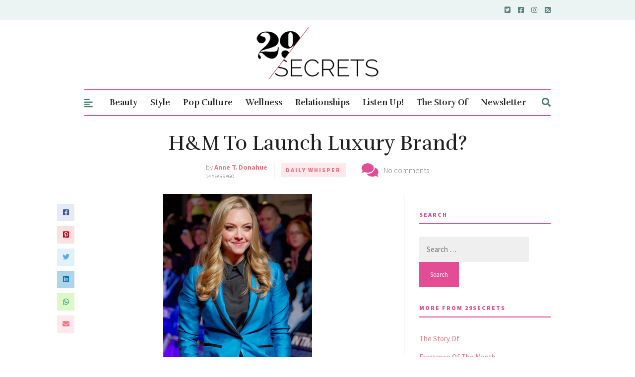

--- FILE ---
content_type: text/html; charset=utf-8
request_url: https://www.google.com/recaptcha/api2/aframe
body_size: 267
content:
<!DOCTYPE HTML><html><head><meta http-equiv="content-type" content="text/html; charset=UTF-8"></head><body><script nonce="EVC7OSv9ThhD0O3q_-d4ow">/** Anti-fraud and anti-abuse applications only. See google.com/recaptcha */ try{var clients={'sodar':'https://pagead2.googlesyndication.com/pagead/sodar?'};window.addEventListener("message",function(a){try{if(a.source===window.parent){var b=JSON.parse(a.data);var c=clients[b['id']];if(c){var d=document.createElement('img');d.src=c+b['params']+'&rc='+(localStorage.getItem("rc::a")?sessionStorage.getItem("rc::b"):"");window.document.body.appendChild(d);sessionStorage.setItem("rc::e",parseInt(sessionStorage.getItem("rc::e")||0)+1);localStorage.setItem("rc::h",'1769606481655');}}}catch(b){}});window.parent.postMessage("_grecaptcha_ready", "*");}catch(b){}</script></body></html>